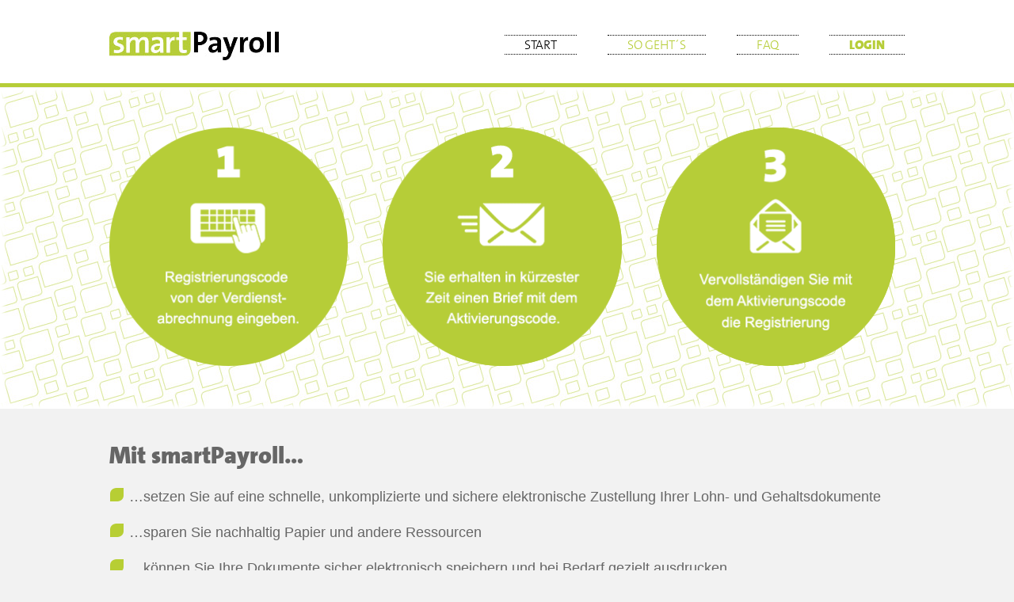

--- FILE ---
content_type: text/html; charset=UTF-8
request_url: https://www.smartpayroll.de/smartpayroll/index/
body_size: 6582
content:
<!DOCTYPE html><html lang="de">
<head>
    <meta charset="utf-8">
    <meta http-equiv="X-UA-Compatible" content="IE=Edge">
    <title>smartPayroll</title>             
                                    
    <meta name="description" content="Beschreibung">
    <meta name="viewport" content="user-scalable=no, initial-scale=1.0, maximum-scale=1.0, minimum-scale=1.0, width=device-width">      
    <link href="/smartpayroll/style.css" media="screen" rel="stylesheet" type="text/css">
	<link href="/smartpayroll/img/favicon.ico" rel="shortcut icon" type="image/vnd.microsoft.icon">      
    
		
</head>
<body class="greyLightBG">
	<div id="basePath" class="none">/smartpayroll</div>
	<header class="contentBox whiteBG greenBorderBottom">
		<div class="content">
			<a class="left" href="/smartpayroll/index/" title="zur Startseite">
				<img id="headLogo" src="/smartpayroll/img/logo.jpg" width="214" height="36" alt="Logo smartPayroll">
			</a>
			<img id="mobileNavBtn" class="right" src="/smartpayroll//img/mobileNav.jpg" width="68" height="30" alt="Icon mobile Navigation">
			<nav id="headNav" class="right">
              <ul>
                <li class="borderTB"><a href="/smartpayroll/index/" class="black font_theSansLight" title="zur Startseite">START</a></li>
                <li class="borderTB"><a href="/smartpayroll/sogehts/" class="green font_theSansLight" title="zu so geht's">SO GEHT´S</a></li>
                <li class="borderTB"><a href="/smartpayroll/faq/" class="green font_theSansLight" title="zu den FAQ's">FAQ</a></li>
                <li class="borderTB"><a href="/smartpayroll/portal/" class="green font_theSansBlack" title="zum Portal">LOGIN</a></li>
              </ul>
            </nav>
            <div class="clear"></div>
		</div>
	</header>
	<div id="scrollTop" class="font_theSansBlack green2" title="nach oben scrollen">&gt;</div>
<section class="contentBox">
	<div class="headBG shadowInset">
		<div id="start" class="content">
				<img class="mtb50" src="/smartpayroll/img/start1.png" width="300" height="300" alt="Ablauf Bild 1">
				<img class="mtb50" src="/smartpayroll/img/start2.png" width="300" height="300" alt="Ablauf Bild 2">
				<img class="mtb50" src="/smartpayroll/img/start3.png" width="300" height="300" alt="Ablauf Bild 3">
				<div class="mobile">
					<div class="icon">
						<img class="rImg" src="/smartpayroll/img/start1m.png" width="122" height="122" alt="Ablauf Bild 1">
					</div>
					<div class="text">
						<p class="bold fontGrey lineH">Registrierungscode von der Verdienstabrechnung eingeben.</p>
					</div>
				</div>
				<div class="mobile">
					<div class="icon">
						<img class="rImg" src="/smartpayroll/img/start2m.png" width="122" height="122" alt="Ablauf Bild 2">
					</div>
					<div class="text">
						<p class="bold fontGrey lineH">Sie erhalten in kürzester Zeit einen Brief mit dem Aktivierungscode.</p>
					</div>
				</div>
				<div class="mobile">
					<div class="icon">
						<img class="rImg" src="/smartpayroll/img/start3m.png" width="122" height="122" alt="Ablauf Bild 3">
					</div>
					<div class="text">
						<p class="bold fontGrey lineH">Vervollständigen Sie mit dem Aktivierungscode die Registrierung.</p>
					</div>
				</div>
		</div>
	</div>
	<article class="content">
		<h1 id="startMitHead" class="font_theSansBlack fontGrey fs30 mt40">Mit smartPayroll…</h1>
		<ul class="ownList fs18 fontGrey ml25">
							<li class="lineH mt20">…setzen Sie auf eine schnelle, unkomplizierte und sichere elektronische Zustellung Ihrer Lohn- und Gehaltsdokumente</li>
							<li class="lineH mt20">…sparen Sie nachhaltig Papier und andere Ressourcen</li>
							<li class="lineH mt20">…können Sie Ihre Dokumente sicher elektronisch speichern und bei Bedarf gezielt ausdrucken</li>
					</ul>
		<div id="regBtn" class="startArrowBlock left center greenBG white fs24 mt40 pointer">
			<span class="normal font_theSansBlack">Noch nicht für smartPayroll registriert? Jetzt zur Registrierung</span>
			<span class="mobile none font_theSansBlack">Jetzt zur Registrierung</span>
		</div>
		<div id="regBtnArrow" class="startArrow left mt40"></div>
		<div class="clear"></div>
	</article>
	<article id="startInfo" class="content borderT mt60 ptb50">
		<div class="div50L borderR">
			<h2 class="font_theSansBlack fontGrey fs30">Was ist smartPayroll genau?</h2>
			<p class="fs18 fontGrey2 mt20 lineH">
				<span class="bold">smartPayroll bietet Ihnen einen einfachen Zugang in die Welt des elektronischen Dokumentenempfangs.</span><br>
				Mit smartPayroll bestimmen Sie selbst, welcher Versandkanal für die Zustellung Ihrer Dokumente genutzt wird. Die Auswahl des Kanals können Sie dabei jederzeit schnell und unkompliziert über das smartPayroll - Portal vornehmen – und zusätzlich können Sie Ihre Lohn- und Gehaltsdokumente im Portal auch sicher archivieren.				<a class="green2" href="/smartpayroll/sogehts/" title="zu so geht's">So geht´s</a>
			</p>
		</div>
		<div class="div50">
			<h2 class="font_theSansBlack fontGrey fs30">Wir helfen ihnen gerne!</h2>
			<p class="fs18 fontGrey2 mt20 lineH">
				<span class="bold">Hilfe & Support zum smartPayroll - Portal – Wir helfen Ihnen gerne</span><br>
				Bei Fragen bezüglich smartPayroll helfen wir Ihnen gerne. Im Folgenden haben wir für Sie Antworten auf 				<a class="green2" href="/smartpayroll/faq/" title="zu den häufig gestellten Fragen (FAQs) ">häufig gestellte Fragen (FAQs) </a>
				zusammengestellt. Konnte Ihre Frage hier nicht beantwortet werden, können Sie auch direkt <a class="green2" href="../kontakt/" title="zum Kontaktformular">Kontakt</a> zu uns aufnehmen. 			</p>
		</div>
	</article>
</section>
    <footer class="contentBox greyDarkBG pt1 clear">
        <div class="height1 whiteBG">&nbsp;</div>
        <div class="content">
            <nav id="footNav" class="center">
              <ul>
                <li><a href="/smartpayroll/impressum/" class="greyLight" title="zum Impressum">Impressum</a></li>
                <li><a href="/smartpayroll/kontakt/" class="greyLight" title="zum Kontakt">Kontakt</a></li>
                <li><a href="/smartpayroll/datenschutz/" class="greyLight" title="zu den Datenschutz-Richtlinien">Datenschutz</a></li>
              </ul>
            </nav>
        </div>
    </footer>
    <script type="text/javascript" src="/smartpayroll/js/jquery.min.js"></script>
    <script type="text/javascript" src="/smartpayroll/js/common.js"></script>
	<script type="text/javascript" src="/smartpayroll/js/iframeheight.js"></script>
</body>
</html>

--- FILE ---
content_type: text/css
request_url: https://www.smartpayroll.de/smartpayroll/style.css
body_size: 11303
content:
@CHARSET "ISO-8859-1";

/* Browser Reset */
* {
	vertical-align: baseline;
	font-weight: inherit;
	font-family: inherit;
	font-style: inherit;
	font-size: 100%;
	border: 0 none;
	outline: 0;
	padding: 0;
	margin: 0;
	font-family: Arial, Helvetica, sans-serif;
}

body { padding-top: 111px;}

/* boxes */
header { padding:40px 0 25px; position: fixed; top:0; }
footer > .content { padding:40px 0; }

.contentBox {
	width:100%;
	display:block;
}

.content {
	width:1004px;
	display:block;
	margin-left:auto;
	margin-right:auto;
}

.div16  { display:inline-block; width:15%; padding:0; margin:3% 3% 3% 0; vertical-align:top; }
.div84  { display:inline-block; width:81%; margin:3% 0; vertical-align:top; }
.div50  { display:inline-block; width:45%; padding:0 2%; vertical-align:top; }
.div50L { display:inline-block; width:48%; padding-right:2%; vertical-align:top; }

/* colors, backgrounds and borders */
.black     { color: #000000; }
.white     { color: #FFFFFF; }
.green     { color: #B6CD38; }
.green2,a  { color: #708016; }
.greyLight { color: #F2F2F2; }

.fontGrey  { color: #666666; }
.fontGrey2 { color: #4D4B4E; }

.whiteBG     { background-color: #FFFFFF; }
.greenBG     { background-color: #B6CD38; }
.greyLightBG { background-color: #F2F2F2; }
.greyDarkBG  { background-color: #828282; }

.headBG { background: url('./img/bg.jpg') top left repeat; }
.shadowInset {
	-moz-box-shadow: inset 0 0 5px 5px #FFFFFF;
	-webkit-box-shadow: inset 0 0 5px 5px	#FFFFFF;
	box-shadow: inset 0 0 5px 5px #FFFFFF;
}

.greenBorderBottom { border-bottom:5px solid #B6CD38; }
.borderT  { border-top:1px dotted #000000; }
.borderL  { border-left:1px dotted #000000; }
.borderR  { border-right:1px dotted #000000; }
.borderTB { border-top:1px dotted #000000; border-bottom:1px dotted #000000; }
.inputBorder { border: 1px solid #CCCCCC; }

/* fonts and styles */
@font-face {
  font-family: 'The Sans B2 Light';
  src: url('./font/TheSans_B2_300_.eot');
  src: local('☺︎'),
    url("./font/TheSans_B2_300_.woff") format("woff"),
    url("./font/TheSans_B2_300_.svg#theSansLight") format("svg");
}
@font-face {
  font-family: 'The Sans B2 Bold';
  src: url('./font/TheSans_B2_700_.eot');
  src: local('☺︎'),
    url("./font/TheSans_B2_700_.woff") format("woff"),
    url("./font/TheSans_B2_700_.svg#theSansBold") format("svg");
}
@font-face {
  font-family: 'The Sans B2 Black';
  src: url('./font/TheSans_B2_900_.eot');
  src: local('☺︎'),
    url("./font/TheSans_B2_900_.woff") format("woff"),
    url("./font/TheSans_B2_900_.svg#theSansBlack") format("svg");
}
@media screen and (max-device-width: 860px) {
	@font-face {
	  font-family: 'The Sans B2 Light';
	  src: url('./font/TheSans_B2_300_.eot');
	  src: 
	    url("./font/TheSans_B2_300_.woff") format("woff"),
	    url("./font/TheSans_B2_300_.svg#theSansLight") format("svg");
	}
	@font-face {
	  font-family: 'The Sans B2 Bold';
	  src: url('./font/TheSans_B2_700_.eot');
	  src: 
	    url("./font/TheSans_B2_700_.woff") format("woff"),
	    url("./font/TheSans_B2_700_.svg#theSansBold") format("svg");
	}
	@font-face {
	  font-family: 'The Sans B2 Black';
	  src: url('./font/TheSans_B2_900_.eot');
	  src: 
	    url("./font/TheSans_B2_900_.woff") format("woff"),
	    url("./font/TheSans_B2_900_.svg#theSansBlack") format("svg");
	}
}

.font_theSansLight { font-family: 'The Sans B2 Light', sans-serif; }
.font_theSansBold { font-family: 'The Sans B2 Bold', sans-serif; }
.font_theSansBlack { font-family: 'The Sans B2 Black', sans-serif; }

.fs12 { font-size: 12px; }
.fs14 { font-size: 14px; }
.fs16 { font-size: 16px; }
.fs18 { font-size: 18px; }
.fs24 { font-size: 24px; }
.fs30 { font-size: 30px; }
.bold { font-weight: bold; }
.italic { font-style: italic; }

.lineH { line-height: 1.4; }

/* heights, margins, paddings */
.height1 { height: 1px; }

.ml25 { margin-left:25px; }
.ml50 { margin-left: 47px; }
.mtb50 { margin-top: 50px; margin-bottom:50px; }
.mtb3pro { margin-top: 3%; margin-bottom: 3%; }

.mt2  { margin-top: 2px; }
.mt2m { margin-top: -2px; }
.mt3m { margin-top: -3px; }
.mt10 { margin-top: 10px; }
.mt15 { margin-top: 15px; }
.mt20 { margin-top: 20px; }
.mt30 { margin-top: 30px; }
.mt40 { margin-top: 40px; }
.mt60 { margin-top: 60px; }

.mb60 { margin-bottom: 60px; }

.pl12  { padding-left: 12px; }
.pl20  { padding-left: 20px; }
.pl29  { padding-left: 29px; }
.pt1   { padding-top: 1px; }
.pt3   { padding-top: 3px; }
.pt10  { padding-top: 10px; }
.pt30  { padding-top: 30px; }
.pb20  { padding-bottom: 20px; }
.ptb50 { padding-top: 50px; padding-bottom:50px; }

.maxWidth583 { max-width: 583px; }

/* other globals */
.left  { float: left; }
.right { float: right; }
.clear { clear: both; }
.center { text-align: center;}
.pointer { cursor: pointer; }
.rImg { width:100%; height:auto; display:block; }
.none { display: none; }

/* navigation */
nav > ul > li { list-style: none; display: inline; list-style-type: none; }
nav > ul > li > a {	text-decoration: none; }

#headNav { margin-top:6px; }
#headNav > ul > li { margin-left: 35px; padding:3px 0; }
#headNav > ul > li > a { padding: 0 25px; font-size: 16px; }
#headNav > ul > li > a:hover { color: #000000; }

#footNav > ul > li > a { padding: 0 25px; font-size: 16px; }
#footNav > ul > li > a:hover { text-decoration: underline; color: #B6CD38; }

#mobileNavBtn { display: none; }

#scrollTop { position: fixed; right:20px; bottom:20px; padding:6px 12px; border: 1px solid #B6CD38; background-color: #FFFFFF; cursor:pointer; display:none;
	-webkit-transform: rotate(270deg);
	-moz-transform: rotate(270deg);
	-ms-transform: rotate(270deg);
	-o-transform: rotate(270deg);
	transform: rotate(270deg);
	filter: progid:DXImageTransform.Microsoft.BasicImage(rotation=3); 
}

#scrollTop:hover { background-color:#F2F2F2; }

/* Startsite */
ul.ownList { list-style-image: url('./img/ownlist.png'); }
#start > img { width:30%; height:30%; margin-left:4%; }
#start > img:first-child { margin-left:0; }
#start > .mobile { display: none; padding: 20px 0; }
#start > .mobile > .icon { display:inline-block; width:16%; padding:0; margin:3% 3% 3% 0; }
#start > .mobile > .text { display:inline-block; width:79%; padding:0; margin:5% 0 3%; vertical-align: top; font-size:24px; }

#regBtn > .mobile { display: none; }

.startArrowBlock { width:95%; padding:14px 0; }
.startArrow {
	margin-left:0px;
	width: 0px;
	height: 0px;
	border-top: 30px solid transparent;
	border-bottom: 30px solid transparent;
	border-left: 40px solid #B6CD38; 
}

.startArrowDark {
	margin-left:0px;
	width: 0px;
	height: 0px;
	border-top: 30px solid transparent;
	border-bottom: 30px solid transparent;
	border-left: 40px solid #828282; 
}

/* FAQ */
.question { padding: 17px 14px 10px; }

/* Kontakt */
label,.label { width: 15%; display:inline-block; vertical-align:top; padding-top:1.2%; }
.input { padding:1%; width:82%; margin-bottom:4px; display:inline-block; }
.inputPLZ { padding:1%; width:16%; margin-bottom:4px; display:inline-block; }
.inputOrt { padding:1%; width:62.4%; margin-bottom:4px; margin-left:1%; display:inline-block; }
.inputStr { padding:1%; width:70%; margin-bottom:4px; display:inline-block; }
.inputHnr { padding:1%; width:8.4%; margin-bottom:4px; margin-left:1%; display:inline-block; }
input, textarea { margin:0; font-size:16px; width:100%; }
textarea { min-height:80px; }

.focus {
	-moz-box-shadow: inset 0 1px 4px rgba(0,0,0,.2), 0 0 6px #B6CD38 ;
	-webkit-box-shadow: inset 0 1px 4px rgba(0,0,0,.2), 0 0 6px #B6CD38 ;
	box-shadow: inset 0 1px 4px rgba(0,0,0,.2), 0 0 6px #B6CD38 ;
	border: 1px solid #999999;
}

.errorBox { padding: 10px; border: 1px solid #ebccd1; background-color: #f2dede; color: #a94442; }
.successBox { padding: 10px; border: 1px solid #d6e9c6; background-color: #dff0d8; color: #3c763d; }
.input.formError { border: 1px solid #d70032 !important; }

.button { text-align: center; margin-top: 8px; padding: 6px 12px; background-color: #b6cd38; font-size: 16px; border: 1px solid #a2b926; color: #fff; margin-right: 0.4% !important; width:auto; float:right; cursor: pointer !important; }
.button:hover { background-color: #a2b926; }

.radius { -webkit-border-radius:6px; -khtml-border-radius:6px; -moz-border-radius:6px; border-radius:6px; }

/* responsive Anpassungen */
@media screen and (max-width: 1005px) {
	.content { width: 92%; padding-left: 4%; padding-right: 4%; }
	#headNav > ul > li { margin-left: 15px; }
	#regBtn { font-size:18px; }
	.startArrow { border-top: 26px solid transparent; border-bottom: 26px solid transparent; border-left: 40px solid #B6CD38; }
	.startArrowDark { border-top: 26px solid transparent; border-bottom: 26px solid transparent;	border-left: 40px solid #828282; }
}
@media screen and (max-width: 890px) {
	.label { width: 99%; padding-top:0px; }
	.input { width:97%; }
	.inputPLZ { width:21%; }
	.inputOrt { width:72.4%;}
	.inputStr { width:83%; }
	.inputHnr { width:10.2%; }

}

@media screen and (max-width: 800px) {
	#regBtn > .normal { display: none; }
	#regBtn > .mobile { display: block; }
}
	
@media screen and (max-width: 750px) {
	nav { margin-right:0 !important; }
	#headNav { clear:both; padding:0; width:100%; overflow:hidden; height:0;  }
	#headNav > ul > li { margin: 0; width:100%; padding:10px 0; text-align:center; display:block; }
	#headNav > ul > li > a { font-size: 20px; }
	.borderTB { border-bottom:none; }
	#headNav > ul > li:last-child { border-bottom:1px dotted #000000 !important; }
	#mobileNavBtn { display: block; cursor:pointer; }
	header { padding:20px 0 0; }
	body { padding-top: 72px; }
	#start > .mobile { display: block; }
	#start > .mtb50 { display: none; }
	#startInfo { border-top:none; margin:0; }
	#startInfo > .div50L { width:100%; border-right: none; border-top:1px dotted #000000; padding: 30px 0; }
	#startInfo > .div50 { width:100%; margin:0; border-right: none; border-top:1px dotted #000000; padding: 30px 0; }
	ul.ownList { list-style-image: none; text-align:center; list-style: none; list-style-type: none; margin:0; }
	ul.ownList > li { margin-left: 0; }
	#startMitHead { text-align: center; }
	.label { width: 99%; }
	.input { width:97%; }
	.inputPLZ { width:21%; }
	.inputOrt { width:72.4%;}
}

@media screen and (max-width: 600px) {
	#start > .mobile  > .text{ font-size: 20px; }
	.inputPLZ { width:20%; }
	.inputOrt { width:72.4%;}
	.inputStr { width:82%; }
	.inputHnr { width:10.2%; }
}

@media screen and (max-width: 544px) {
	#impLast { margin-left:0 !important; margin-top:20px; width:100%; }
	.div16 { display: none; }
	.div84 { width: 100%; }
	#imgServicePortal, #textServicePortal, #imgAktivierungskonto, #textAktivierungskonto { width: 100%; padding-left: 0; padding-right:0; }
}

@media screen and (max-width: 480px) {
	#start > .mobile  > .text { width:71%; font-size: 18px; }
	#start > .mobile > .icon { width:24%; }
	.fs30 { font-size: 24px; }
	.fs18 { font-size: 16px; }
	.fs16 { font-size: 14px; }
	#footNav > ul > li > a { padding: 0 5px; }
	.inputPLZ { width:20%; }
	.inputOrt { width:71.4%;}
	.inputStr { width:81%; }
	.inputHnr { width:10.2%; }
}

@media screen and (max-width: 360px) {
	#start > .mobile  > .text { font-size: 14px; }
	#footNav > ul > li > a { font-size: 14px; }
	#headLogo { width: 180px; height: auto; display: block; }
	body { padding-top: 61px; }
	#mobileNavBtn { width: 54px; height: auto; display: block; }
}


--- FILE ---
content_type: application/javascript
request_url: https://www.smartpayroll.de/smartpayroll/js/common.js
body_size: 3808
content:
var buehneX;
var buehneY;
var mobileNavIsOpen = false;
var basePath = $('#basePath').text();

function getSize()
{
	
	if(navigator.userAgent.indexOf('MSIE') > -1){
		buehneX = document.documentElement.clientWidth;
		buehneY = document.documentElement.clientHeight;
	}
	// if(navigator.userAgent.indexOf('Gecko') > -1){
	else
	{
		buehneX = window.innerWidth;
		buehneY = window.innerHeight;
	}
	
	//console.log(buehneX);
	
	if(buehneX > 750)
	{
		$('#headNav').css({ padding: '0', height: '0' });
		mobileNavIsOpen = false;
	}
	
	resetStartBtn();
	resetFAQ();
	resetIconHead();
	makeFooterBottom();
}

$('#mobileNavBtn').click( function() {
	if(mobileNavIsOpen) {
		mobileNavIsOpen = false;
		$('#headNav').animate({ padding: '0', height: '0' }, 250);
		var src = $('#mobileNavBtn').attr('src');
		$('#mobileNavBtn').attr('src',src.replace('mobileNavClose','mobileNav'));
	} else {
		$('#headNav').animate({ padding: '20px 0', height: '200px' }, 500);
		var src = $('#mobileNavBtn').attr('src');
		$('#mobileNavBtn').attr('src',src.replace('mobileNav','mobileNavClose'));
		mobileNavIsOpen = true;
	}
});

function resetStartBtn() {
	$('#regBtn').width($('.content').width()-41);
	$('#regBtn').hover( function(){
		if(!$(this).hasClass('greyDarkBG')) $(this).addClass('greyDarkBG');
		if(!$("#regBtnArrow").hasClass('startArrowDark')) $("#regBtnArrow").addClass('startArrowDark');
	}, function() {
		if($(this).hasClass('greyDarkBG')) $(this).removeClass('greyDarkBG');
		if($("#regBtnArrow").hasClass('startArrowDark')) $("#regBtnArrow").removeClass('startArrowDark');
	}).click( function() {
		window.location.href = basePath+"/portal/registration/";
	});
}

function resetFAQ()
{
	$('.question').each( function() {
		var elem = this, icon = $('.icon', elem), text = $('.text', elem);
		if (elem.onclick !== null) {
			return;
		}
		$('.head', this).css('width', ($(this).width() - 28 - 17) + 'px');
		text.hide();
		var open = false;
		elem.onclick = function(event) {
			var src, height;
			if(open)
			{
				src = icon.attr('src');
				icon.attr('src',src.replace('minus','plus'));
				text.animate({height: '0px'} , 200, function(){ $(this).hide();	});
				open = false;
			} else {
				src = icon.attr('src');
				icon.attr('src',src.replace('plus','minus'));
				text.css('height','auto').show();
				height = text.height();
				text.css('height','0px').hide();
				text.show().animate({height: height + 'px'} , 300, function(){ $(this).css('height','auto'); });
				open = true;
			}
			return true;
		};
	});
}

function makeFooterBottom() {
	var noFooterBottom = $('#noFooterBottom').text();
	if(( $('section').height() + 111 + 102) < $(window).height() && noFooterBottom != "ja")
		$('section').height(($(window).height() - 111 - 102 ));
}

function resetIconHead() {
	$('.iconHead').each( function() {
		$(this).css('width',($('article').width() - 71) + 'px');
	});
}

$("input[type='text'], textarea").each( function() {
	$(this).focus( function() {
		$($(this).closest("div")).addClass("focus");
	});
	$(this).focusout( function() {
		$($(this).closest("div")).removeClass("focus");
	});
});

$('#scrollTop').click(function() {
    $("html, body").animate({ scrollTop: 0 }, "slow");
    return false;
});

var pageTop = true;
$(window).scroll(function() {
	if($(window).scrollTop() > 35) {
		$('#scrollTop').show();
		if(pageTop) {
			pageTop = false;
			if( $(window).width() >= 750 ) $('header').animate({ padding: '15px 0 5px'}, 'slow');
		}
	} else {
		if(!pageTop) {
			pageTop = true;
			if( $(window).width() >= 750 ) $('header').animate({ padding: '40px 0 25px'}, 'slow');
		}
		$('#scrollTop').hide();
	}
});

window.onmessage = function(e){
    if (e.data == 'scrollUp') {
        $("html, body").animate({ scrollTop: 168 }, "slow");
    }
};

window.onresize = getSize;
getSize();



--- FILE ---
content_type: application/javascript
request_url: https://www.smartpayroll.de/smartpayroll/js/iframeheight.js
body_size: 2868
content:

/*

Iframe height resizer for SmartDelivery.

Usage:
	1. include jQuery (any recent version)
	2. include this script
	3. mark SmartDelivery iframe with attribute height="auto"
	   e.g. <iframe height="auto" src="www.smartdelivery.info/portal"></iframe>
 */

(function() {
  var IframeHeight, defaultOptions,
    __bind = function(fn, me){ return function(){ return fn.apply(me, arguments); }; };

  defaultOptions = {
    minHeight: 200,
    defaultHeight: 450,
    maxHeight: 3000,
    debug: false
  };

  IframeHeight = (function() {
    function IframeHeight(iframe, options) {
      this.log = __bind(this.log, this);
      this.onMessage = __bind(this.onMessage, this);
      this.setIframeHeight = __bind(this.setIframeHeight, this);
      this.options = $.extend({}, defaultOptions, options);
      this.iframe = $(iframe);
      this.iframe.data('IframeHeight', this);
      this.container = this.iframe.wrap('<div>').parent();
      this.container.addClass(this.iframe[0].className).addClass('iframe');
      this.container.css({
        'overflow': 'hidden',
        '-ms-scroll-limit': '0 0 0 0',
        'height': this.options.defaultHeight,
        'width': '100%'
      });
      this.iframe[0].className = '';
      this.iframe.css({
        'height': this.options.maxHeight,
        'width': '100%',
        'border': 'none'
      });
      if (window.addEventListener != null) {
        window.addEventListener('message', this.onMessage, false);
      } else if (window.attachEvent != null) {
        window.attachEvent('onmessage', this.onMessage);
      }
      this.setIframeHeight(this.options.defaultHeight);
    }

    IframeHeight.prototype.setIframeHeight = function(height) {
      this.height = height;
      return this.container.css('height', height + 'px').scrollTop(0);
    };

    IframeHeight.prototype.onMessage = function(event) {
      var height, message;
      if (typeof event.data !== "string") {
        return;
      }
      message = event.data;
      if (message.indexOf('ifh.height:') === 0) {
        this.log(message);
        height = parseInt(message.substr('ifh.height:'.length));
        if (!(height > this.options.minHeight)) {
          height = this.options.minHeight;
        }
        this.setIframeHeight(height);
      }
      return false;
    };

    IframeHeight.prototype.log = function() {
      if (this.options.debug) {
        return console.log.apply(console, arguments);
      }
    };

    return IframeHeight;

  })();

  if (typeof module !== "undefined" && module !== null) {
    module.exports = IframeHeight;
  } else {
    $(document).ready(function() {
      var el, _i, _len, _ref;
      _ref = $('iframe[height=auto]');
      for (_i = 0, _len = _ref.length; _i < _len; _i++) {
        el = _ref[_i];
        new IframeHeight(el);
      }
      return false;
    });
  }

}).call(this);
